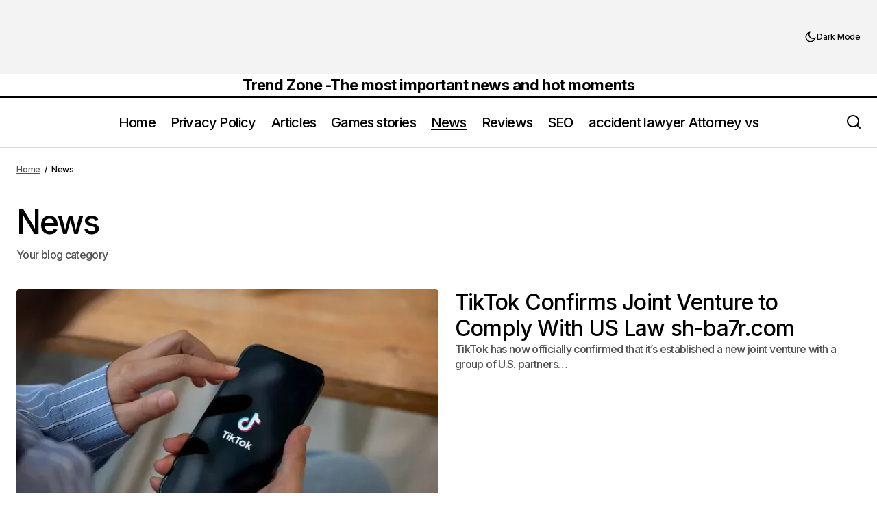

--- FILE ---
content_type: text/html; charset=UTF-8
request_url: https://sh-ba7r.com/category/news/
body_size: 18675
content:
<!doctype html>
<html lang="en-US" prefix="og: https://ogp.me/ns#">
<head>
	<script async src="https://pagead2.googlesyndication.com/pagead/js/adsbygoogle.js?client=ca-pub-6849926685723238" crossorigin="anonymous"></script>
	<title>Trending News & Digital Trends | US & Australia - Sh-Ba7r</title>
<meta name="description" content="Explore the latest news, tech trends, SEO tips, sports highlights, and digital marketing insights for audiences in the US and Australia on Sh-Ba7r." />
<meta name="robots" content="index, follow" />
<link rel="canonical" href="https://sh-ba7r.com/" />
<meta property="og:locale" content="en_US" />
<meta property="og:type" content="website" />
<meta property="og:title" content="Trending Tech, News, and Sports Highlights for US & Australia - Sh-Ba7r" />
<meta property="og:description" content="Stay updated with trending news, tech innovations, and SEO strategies tailored for audiences in the United States and Australia." />
<meta property="og:url" content="https://sh-ba7r.com/" />
<meta property="og:site_name" content="Sh-Ba7r" />
<meta name="twitter:card" content="summary_large_image" />
<meta name="twitter:title" content="Tech News & Sports Highlights for US & Australia - Sh-Ba7r" />
<meta name="twitter:description" content="Discover trending tech news, SEO tips, and sports highlights crafted for US and Australian audiences. Stay ahead with Sh-Ba7r." />

	<meta charset="UTF-8" />
	<meta name="viewport" content="width=device-width, initial-scale=1" />
	<link rel="profile" href="https://gmpg.org/xfn/11" />

	
            <script data-no-defer="1" data-ezscrex="false" data-cfasync="false" data-pagespeed-no-defer data-cookieconsent="ignore">
                var ctPublicFunctions = {"_ajax_nonce":"5f802247d5","_rest_nonce":"4e88b28d4d","_ajax_url":"\/wp-admin\/admin-ajax.php","_rest_url":"https:\/\/sh-ba7r.com\/wp-json\/","data__cookies_type":"none","data__ajax_type":"rest","data__bot_detector_enabled":1,"data__frontend_data_log_enabled":1,"cookiePrefix":"","wprocket_detected":false,"host_url":"sh-ba7r.com","text__ee_click_to_select":"Click to select the whole data","text__ee_original_email":"The complete one is","text__ee_got_it":"Got it","text__ee_blocked":"Blocked","text__ee_cannot_connect":"Cannot connect","text__ee_cannot_decode":"Can not decode email. Unknown reason","text__ee_email_decoder":"CleanTalk email decoder","text__ee_wait_for_decoding":"The magic is on the way!","text__ee_decoding_process":"Please wait a few seconds while we decode the contact data."}
            </script>
        
            <script data-no-defer="1" data-ezscrex="false" data-cfasync="false" data-pagespeed-no-defer data-cookieconsent="ignore">
                var ctPublic = {"_ajax_nonce":"5f802247d5","settings__forms__check_internal":0,"settings__forms__check_external":0,"settings__forms__force_protection":0,"settings__forms__search_test":1,"settings__data__bot_detector_enabled":1,"settings__sfw__anti_crawler":0,"blog_home":"https:\/\/sh-ba7r.com\/","pixel__setting":"3","pixel__enabled":true,"pixel__url":"https:\/\/moderate1-v4.cleantalk.org\/pixel\/c234515016a0532820bb7bb47fffbcfd.gif","data__email_check_before_post":1,"data__email_check_exist_post":0,"data__cookies_type":"none","data__key_is_ok":true,"data__visible_fields_required":true,"wl_brandname":"Anti-Spam by CleanTalk","wl_brandname_short":"CleanTalk","ct_checkjs_key":"3491d8740be47bff12702dadce946a40d614530a92acf845f08c5db7676201b3","emailEncoderPassKey":"0bb198e99d01c3f8752331bd67de0c28","bot_detector_forms_excluded":"W10=","advancedCacheExists":false,"varnishCacheExists":false,"wc_ajax_add_to_cart":false}
            </script>
        
<!-- Search Engine Optimization by Rank Math PRO - https://rankmath.com/ -->
<title>News Archives - Trend Zone -The most important news and hot moments</title>
<meta name="description" content="Your blog category"/>
<meta name="robots" content="follow, index, max-snippet:-1, max-video-preview:-1, max-image-preview:large"/>
<link rel="canonical" href="https://sh-ba7r.com/category/news/" />
<link rel="next" href="https://sh-ba7r.com/category/news/page/2/" />
<meta property="og:locale" content="en_US" />
<meta property="og:type" content="article" />
<meta property="og:title" content="News Archives - Trend Zone -The most important news and hot moments" />
<meta property="og:description" content="Your blog category" />
<meta property="og:url" content="https://sh-ba7r.com/category/news/" />
<meta property="og:site_name" content="Trend Zone -The most important news and hot moments" />
<meta name="twitter:card" content="summary_large_image" />
<meta name="twitter:title" content="News Archives - Trend Zone -The most important news and hot moments" />
<meta name="twitter:description" content="Your blog category" />
<meta name="twitter:label1" content="Posts" />
<meta name="twitter:data1" content="470" />
<script type="application/ld+json" class="rank-math-schema-pro">{"@context":"https://schema.org","@graph":[{"@type":"EducationalOrganization","@id":"https://sh-ba7r.com/#organization","name":"Trend Zone -The most important news and hot moments","url":"https://sh-ba7r.com","logo":{"@type":"ImageObject","@id":"https://sh-ba7r.com/#logo","url":"https://sh-ba7r.com/wp-content/uploads/2024/06/00102.png","contentUrl":"https://sh-ba7r.com/wp-content/uploads/2024/06/00102.png","caption":"Trend Zone -The most important news and hot moments","inLanguage":"en-US","width":"381","height":"147"},"description":"Here we talk about what is happening in the world"},{"@type":"WebSite","@id":"https://sh-ba7r.com/#website","url":"https://sh-ba7r.com","name":"Trend Zone -The most important news and hot moments","alternateName":"Trend Zone -The most important news and hot moments","publisher":{"@id":"https://sh-ba7r.com/#organization"},"inLanguage":"en-US"},{"@type":"BreadcrumbList","@id":"https://sh-ba7r.com/category/news/#breadcrumb","itemListElement":[{"@type":"ListItem","position":"1","item":{"@id":"https://sh-ba7r.com","name":"Home"}},{"@type":"ListItem","position":"2","item":{"@id":"https://sh-ba7r.com/category/news/","name":"News"}}]},{"@type":"CollectionPage","@id":"https://sh-ba7r.com/category/news/#webpage","url":"https://sh-ba7r.com/category/news/","name":"News Archives - Trend Zone -The most important news and hot moments","isPartOf":{"@id":"https://sh-ba7r.com/#website"},"inLanguage":"en-US","breadcrumb":{"@id":"https://sh-ba7r.com/category/news/#breadcrumb"}}]}</script>
<!-- /Rank Math WordPress SEO plugin -->

<link rel='dns-prefetch' href='//moderate.cleantalk.org' />
<link rel='dns-prefetch' href='//fonts.googleapis.com' />
<link href='https://fonts.gstatic.com' crossorigin rel='preconnect' />
<link rel="alternate" type="application/rss+xml" title="Trend Zone -The most important news and hot moments &raquo; Feed" href="https://sh-ba7r.com/feed/" />
<link rel="alternate" type="application/rss+xml" title="Trend Zone -The most important news and hot moments &raquo; Comments Feed" href="https://sh-ba7r.com/comments/feed/" />
<link rel="alternate" type="application/rss+xml" title="Trend Zone -The most important news and hot moments &raquo; News Category Feed" href="https://sh-ba7r.com/category/news/feed/" />
<link rel="alternate" type="application/rss+xml" title="Trend Zone -The most important news and hot moments &raquo; Stories Feed" href="https://sh-ba7r.com/web-stories/feed/"><!-- sh-ba7r.com is managing ads with Advanced Ads 2.0.10 – https://wpadvancedads.com/ --><script id="advads-ready">
			window.advanced_ads_ready=function(e,a){a=a||"complete";var d=function(e){return"interactive"===a?"loading"!==e:"complete"===e};d(document.readyState)?e():document.addEventListener("readystatechange",(function(a){d(a.target.readyState)&&e()}),{once:"interactive"===a})},window.advanced_ads_ready_queue=window.advanced_ads_ready_queue||[];		</script>
		<style id='wp-img-auto-sizes-contain-inline-css'>
img:is([sizes=auto i],[sizes^="auto," i]){contain-intrinsic-size:3000px 1500px}
/*# sourceURL=wp-img-auto-sizes-contain-inline-css */
</style>

<style id='wp-emoji-styles-inline-css'>

	img.wp-smiley, img.emoji {
		display: inline !important;
		border: none !important;
		box-shadow: none !important;
		height: 1em !important;
		width: 1em !important;
		margin: 0 0.07em !important;
		vertical-align: -0.1em !important;
		background: none !important;
		padding: 0 !important;
	}
/*# sourceURL=wp-emoji-styles-inline-css */
</style>
<link rel='stylesheet' id='wp-block-library-css' href='https://sh-ba7r.com/wp-includes/css/dist/block-library/style.min.css?ver=6.9' media='all' />
<style id='global-styles-inline-css'>
:root{--wp--preset--aspect-ratio--square: 1;--wp--preset--aspect-ratio--4-3: 4/3;--wp--preset--aspect-ratio--3-4: 3/4;--wp--preset--aspect-ratio--3-2: 3/2;--wp--preset--aspect-ratio--2-3: 2/3;--wp--preset--aspect-ratio--16-9: 16/9;--wp--preset--aspect-ratio--9-16: 9/16;--wp--preset--color--black: #000000;--wp--preset--color--cyan-bluish-gray: #abb8c3;--wp--preset--color--white: #FFFFFF;--wp--preset--color--pale-pink: #f78da7;--wp--preset--color--vivid-red: #cf2e2e;--wp--preset--color--luminous-vivid-orange: #ff6900;--wp--preset--color--luminous-vivid-amber: #fcb900;--wp--preset--color--light-green-cyan: #7bdcb5;--wp--preset--color--vivid-green-cyan: #00d084;--wp--preset--color--pale-cyan-blue: #8ed1fc;--wp--preset--color--vivid-cyan-blue: #0693e3;--wp--preset--color--vivid-purple: #9b51e0;--wp--preset--color--blue: #59BACC;--wp--preset--color--green: #58AD69;--wp--preset--color--orange: #FFBC49;--wp--preset--color--red: #e32c26;--wp--preset--color--gray-50: #f8f9fa;--wp--preset--color--gray-100: #f8f9fb;--wp--preset--color--gray-200: #E0E0E0;--wp--preset--color--primary: #000000;--wp--preset--color--secondary: #525252;--wp--preset--color--layout: #F3F3F3;--wp--preset--color--border: #D9D9D9;--wp--preset--gradient--vivid-cyan-blue-to-vivid-purple: linear-gradient(135deg,rgb(6,147,227) 0%,rgb(155,81,224) 100%);--wp--preset--gradient--light-green-cyan-to-vivid-green-cyan: linear-gradient(135deg,rgb(122,220,180) 0%,rgb(0,208,130) 100%);--wp--preset--gradient--luminous-vivid-amber-to-luminous-vivid-orange: linear-gradient(135deg,rgb(252,185,0) 0%,rgb(255,105,0) 100%);--wp--preset--gradient--luminous-vivid-orange-to-vivid-red: linear-gradient(135deg,rgb(255,105,0) 0%,rgb(207,46,46) 100%);--wp--preset--gradient--very-light-gray-to-cyan-bluish-gray: linear-gradient(135deg,rgb(238,238,238) 0%,rgb(169,184,195) 100%);--wp--preset--gradient--cool-to-warm-spectrum: linear-gradient(135deg,rgb(74,234,220) 0%,rgb(151,120,209) 20%,rgb(207,42,186) 40%,rgb(238,44,130) 60%,rgb(251,105,98) 80%,rgb(254,248,76) 100%);--wp--preset--gradient--blush-light-purple: linear-gradient(135deg,rgb(255,206,236) 0%,rgb(152,150,240) 100%);--wp--preset--gradient--blush-bordeaux: linear-gradient(135deg,rgb(254,205,165) 0%,rgb(254,45,45) 50%,rgb(107,0,62) 100%);--wp--preset--gradient--luminous-dusk: linear-gradient(135deg,rgb(255,203,112) 0%,rgb(199,81,192) 50%,rgb(65,88,208) 100%);--wp--preset--gradient--pale-ocean: linear-gradient(135deg,rgb(255,245,203) 0%,rgb(182,227,212) 50%,rgb(51,167,181) 100%);--wp--preset--gradient--electric-grass: linear-gradient(135deg,rgb(202,248,128) 0%,rgb(113,206,126) 100%);--wp--preset--gradient--midnight: linear-gradient(135deg,rgb(2,3,129) 0%,rgb(40,116,252) 100%);--wp--preset--font-size--small: 13px;--wp--preset--font-size--medium: 20px;--wp--preset--font-size--large: 36px;--wp--preset--font-size--x-large: 42px;--wp--preset--spacing--20: 0.44rem;--wp--preset--spacing--30: 0.67rem;--wp--preset--spacing--40: 1rem;--wp--preset--spacing--50: 1.5rem;--wp--preset--spacing--60: 2.25rem;--wp--preset--spacing--70: 3.38rem;--wp--preset--spacing--80: 5.06rem;--wp--preset--shadow--natural: 6px 6px 9px rgba(0, 0, 0, 0.2);--wp--preset--shadow--deep: 12px 12px 50px rgba(0, 0, 0, 0.4);--wp--preset--shadow--sharp: 6px 6px 0px rgba(0, 0, 0, 0.2);--wp--preset--shadow--outlined: 6px 6px 0px -3px rgb(255, 255, 255), 6px 6px rgb(0, 0, 0);--wp--preset--shadow--crisp: 6px 6px 0px rgb(0, 0, 0);}:root :where(.is-layout-flow) > :first-child{margin-block-start: 0;}:root :where(.is-layout-flow) > :last-child{margin-block-end: 0;}:root :where(.is-layout-flow) > *{margin-block-start: 24px;margin-block-end: 0;}:root :where(.is-layout-constrained) > :first-child{margin-block-start: 0;}:root :where(.is-layout-constrained) > :last-child{margin-block-end: 0;}:root :where(.is-layout-constrained) > *{margin-block-start: 24px;margin-block-end: 0;}:root :where(.is-layout-flex){gap: 24px;}:root :where(.is-layout-grid){gap: 24px;}body .is-layout-flex{display: flex;}.is-layout-flex{flex-wrap: wrap;align-items: center;}.is-layout-flex > :is(*, div){margin: 0;}body .is-layout-grid{display: grid;}.is-layout-grid > :is(*, div){margin: 0;}.has-black-color{color: var(--wp--preset--color--black) !important;}.has-cyan-bluish-gray-color{color: var(--wp--preset--color--cyan-bluish-gray) !important;}.has-white-color{color: var(--wp--preset--color--white) !important;}.has-pale-pink-color{color: var(--wp--preset--color--pale-pink) !important;}.has-vivid-red-color{color: var(--wp--preset--color--vivid-red) !important;}.has-luminous-vivid-orange-color{color: var(--wp--preset--color--luminous-vivid-orange) !important;}.has-luminous-vivid-amber-color{color: var(--wp--preset--color--luminous-vivid-amber) !important;}.has-light-green-cyan-color{color: var(--wp--preset--color--light-green-cyan) !important;}.has-vivid-green-cyan-color{color: var(--wp--preset--color--vivid-green-cyan) !important;}.has-pale-cyan-blue-color{color: var(--wp--preset--color--pale-cyan-blue) !important;}.has-vivid-cyan-blue-color{color: var(--wp--preset--color--vivid-cyan-blue) !important;}.has-vivid-purple-color{color: var(--wp--preset--color--vivid-purple) !important;}.has-blue-color{color: var(--wp--preset--color--blue) !important;}.has-green-color{color: var(--wp--preset--color--green) !important;}.has-orange-color{color: var(--wp--preset--color--orange) !important;}.has-red-color{color: var(--wp--preset--color--red) !important;}.has-gray-50-color{color: var(--wp--preset--color--gray-50) !important;}.has-gray-100-color{color: var(--wp--preset--color--gray-100) !important;}.has-gray-200-color{color: var(--wp--preset--color--gray-200) !important;}.has-primary-color{color: var(--wp--preset--color--primary) !important;}.has-secondary-color{color: var(--wp--preset--color--secondary) !important;}.has-layout-color{color: var(--wp--preset--color--layout) !important;}.has-border-color{color: var(--wp--preset--color--border) !important;}.has-black-background-color{background-color: var(--wp--preset--color--black) !important;}.has-cyan-bluish-gray-background-color{background-color: var(--wp--preset--color--cyan-bluish-gray) !important;}.has-white-background-color{background-color: var(--wp--preset--color--white) !important;}.has-pale-pink-background-color{background-color: var(--wp--preset--color--pale-pink) !important;}.has-vivid-red-background-color{background-color: var(--wp--preset--color--vivid-red) !important;}.has-luminous-vivid-orange-background-color{background-color: var(--wp--preset--color--luminous-vivid-orange) !important;}.has-luminous-vivid-amber-background-color{background-color: var(--wp--preset--color--luminous-vivid-amber) !important;}.has-light-green-cyan-background-color{background-color: var(--wp--preset--color--light-green-cyan) !important;}.has-vivid-green-cyan-background-color{background-color: var(--wp--preset--color--vivid-green-cyan) !important;}.has-pale-cyan-blue-background-color{background-color: var(--wp--preset--color--pale-cyan-blue) !important;}.has-vivid-cyan-blue-background-color{background-color: var(--wp--preset--color--vivid-cyan-blue) !important;}.has-vivid-purple-background-color{background-color: var(--wp--preset--color--vivid-purple) !important;}.has-blue-background-color{background-color: var(--wp--preset--color--blue) !important;}.has-green-background-color{background-color: var(--wp--preset--color--green) !important;}.has-orange-background-color{background-color: var(--wp--preset--color--orange) !important;}.has-red-background-color{background-color: var(--wp--preset--color--red) !important;}.has-gray-50-background-color{background-color: var(--wp--preset--color--gray-50) !important;}.has-gray-100-background-color{background-color: var(--wp--preset--color--gray-100) !important;}.has-gray-200-background-color{background-color: var(--wp--preset--color--gray-200) !important;}.has-primary-background-color{background-color: var(--wp--preset--color--primary) !important;}.has-secondary-background-color{background-color: var(--wp--preset--color--secondary) !important;}.has-layout-background-color{background-color: var(--wp--preset--color--layout) !important;}.has-border-background-color{background-color: var(--wp--preset--color--border) !important;}.has-black-border-color{border-color: var(--wp--preset--color--black) !important;}.has-cyan-bluish-gray-border-color{border-color: var(--wp--preset--color--cyan-bluish-gray) !important;}.has-white-border-color{border-color: var(--wp--preset--color--white) !important;}.has-pale-pink-border-color{border-color: var(--wp--preset--color--pale-pink) !important;}.has-vivid-red-border-color{border-color: var(--wp--preset--color--vivid-red) !important;}.has-luminous-vivid-orange-border-color{border-color: var(--wp--preset--color--luminous-vivid-orange) !important;}.has-luminous-vivid-amber-border-color{border-color: var(--wp--preset--color--luminous-vivid-amber) !important;}.has-light-green-cyan-border-color{border-color: var(--wp--preset--color--light-green-cyan) !important;}.has-vivid-green-cyan-border-color{border-color: var(--wp--preset--color--vivid-green-cyan) !important;}.has-pale-cyan-blue-border-color{border-color: var(--wp--preset--color--pale-cyan-blue) !important;}.has-vivid-cyan-blue-border-color{border-color: var(--wp--preset--color--vivid-cyan-blue) !important;}.has-vivid-purple-border-color{border-color: var(--wp--preset--color--vivid-purple) !important;}.has-blue-border-color{border-color: var(--wp--preset--color--blue) !important;}.has-green-border-color{border-color: var(--wp--preset--color--green) !important;}.has-orange-border-color{border-color: var(--wp--preset--color--orange) !important;}.has-red-border-color{border-color: var(--wp--preset--color--red) !important;}.has-gray-50-border-color{border-color: var(--wp--preset--color--gray-50) !important;}.has-gray-100-border-color{border-color: var(--wp--preset--color--gray-100) !important;}.has-gray-200-border-color{border-color: var(--wp--preset--color--gray-200) !important;}.has-primary-border-color{border-color: var(--wp--preset--color--primary) !important;}.has-secondary-border-color{border-color: var(--wp--preset--color--secondary) !important;}.has-layout-border-color{border-color: var(--wp--preset--color--layout) !important;}.has-border-border-color{border-color: var(--wp--preset--color--border) !important;}.has-vivid-cyan-blue-to-vivid-purple-gradient-background{background: var(--wp--preset--gradient--vivid-cyan-blue-to-vivid-purple) !important;}.has-light-green-cyan-to-vivid-green-cyan-gradient-background{background: var(--wp--preset--gradient--light-green-cyan-to-vivid-green-cyan) !important;}.has-luminous-vivid-amber-to-luminous-vivid-orange-gradient-background{background: var(--wp--preset--gradient--luminous-vivid-amber-to-luminous-vivid-orange) !important;}.has-luminous-vivid-orange-to-vivid-red-gradient-background{background: var(--wp--preset--gradient--luminous-vivid-orange-to-vivid-red) !important;}.has-very-light-gray-to-cyan-bluish-gray-gradient-background{background: var(--wp--preset--gradient--very-light-gray-to-cyan-bluish-gray) !important;}.has-cool-to-warm-spectrum-gradient-background{background: var(--wp--preset--gradient--cool-to-warm-spectrum) !important;}.has-blush-light-purple-gradient-background{background: var(--wp--preset--gradient--blush-light-purple) !important;}.has-blush-bordeaux-gradient-background{background: var(--wp--preset--gradient--blush-bordeaux) !important;}.has-luminous-dusk-gradient-background{background: var(--wp--preset--gradient--luminous-dusk) !important;}.has-pale-ocean-gradient-background{background: var(--wp--preset--gradient--pale-ocean) !important;}.has-electric-grass-gradient-background{background: var(--wp--preset--gradient--electric-grass) !important;}.has-midnight-gradient-background{background: var(--wp--preset--gradient--midnight) !important;}.has-small-font-size{font-size: var(--wp--preset--font-size--small) !important;}.has-medium-font-size{font-size: var(--wp--preset--font-size--medium) !important;}.has-large-font-size{font-size: var(--wp--preset--font-size--large) !important;}.has-x-large-font-size{font-size: var(--wp--preset--font-size--x-large) !important;}
/*# sourceURL=global-styles-inline-css */
</style>

<style id='classic-theme-styles-inline-css'>
/*! This file is auto-generated */
.wp-block-button__link{color:#fff;background-color:#32373c;border-radius:9999px;box-shadow:none;text-decoration:none;padding:calc(.667em + 2px) calc(1.333em + 2px);font-size:1.125em}.wp-block-file__button{background:#32373c;color:#fff;text-decoration:none}
/*# sourceURL=/wp-includes/css/classic-themes.min.css */
</style>
<link rel='stylesheet' id='cleantalk-public-css-css' href='https://sh-ba7r.com/wp-content/plugins/cleantalk-spam-protect/css/cleantalk-public.min.css?ver=6.60_1753514203' media='all' />
<link rel='stylesheet' id='cleantalk-email-decoder-css-css' href='https://sh-ba7r.com/wp-content/plugins/cleantalk-spam-protect/css/cleantalk-email-decoder.min.css?ver=6.60_1753514203' media='all' />
<link rel='stylesheet' id='csco-styles-css' href='https://sh-ba7r.com/wp-content/themes/maag/style.css?ver=1.0.1' media='all' />
<link rel='stylesheet' id='01500fd70e1a19a34cc65adef18dc806-css' href='https://fonts.googleapis.com/css?family=Inter%3A400%2C400i%2C700%2C700i%2C500%2C500i%2C800%2C800i&#038;subset=latin%2Clatin-ext%2Ccyrillic%2Ccyrillic-ext%2Cvietnamese&#038;display=swap&#038;ver=1.0.1' media='all' />
<style id='cs-customizer-output-styles-inline-css'>
:root{--cs-light-site-background:#FFFFFF;--cs-dark-site-background:#161616;--cs-light-header-background:#FFFFFF;--cs-dark-header-background:#161616;--cs-light-header-submenu-background:#FFFFFF;--cs-dark-header-submenu-background:#161616;--cs-light-header-topbar-background:#F3F3F3;--cs-dark-header-topbar-background:#232323;--cs-light-footer-background:#FFFFFF;--cs-dark-footer-background:#161616;--cs-light-offcanvas-background:#FFFFFF;--cs-dark-offcanvas-background:#161616;--cs-light-layout-background:#F3F3F3;--cs-dark-layout-background:#232323;--cs-light-primary-color:#000000;--cs-dark-primary-color:#FFFFFF;--cs-light-secondary-color:#525252;--cs-dark-secondary-color:#CDCDCD;--cs-light-accent-color:#000000;--cs-dark-accent-color:#ffffff;--cs-light-input-color:#000000;--cs-dark-input-color:#FFFFFF;--cs-light-button-background:#000000;--cs-dark-button-background:#3e3e3e;--cs-light-button-color:#FFFFFF;--cs-dark-button-color:#FFFFFF;--cs-light-button-hover-background:#000000;--cs-dark-button-hover-background:#3e3e3e;--cs-light-button-hover-color:#FFFFFF;--cs-dark-button-hover-color:#FFFFFF;--cs-light-border-color:#D9D9D9;--cs-dark-border-color:#343434;--cs-light-overlay-background:#161616;--cs-dark-overlay-background:#161616;--cs-heading-1-font-size:3rem;--cs-heading-2-font-size:2rem;--cs-heading-3-font-size:1.5rem;--cs-heading-4-font-size:1.25rem;--cs-heading-5-font-size:1rem;--cs-heading-6-font-size:0.875rem;--cs-header-initial-height:72px;--cs-header-height:72px;--cs-header-topbar-height:143px;--cs-header-border-width:1px;}:root, [data-scheme="light"]{--cs-light-overlay-background-rgb:22,22,22;}:root, [data-scheme="dark"]{--cs-dark-overlay-background-rgb:22,22,22;}.cs-header-bottombar{--cs-header-bottombar-alignment:flex-start;}.cs-posts-area__home.cs-posts-area__grid{--cs-posts-area-grid-columns:3;--cs-posts-area-grid-column-gap:24px;}.cs-posts-area__home{--cs-posts-area-grid-row-gap:48px;--cs-entry-title-font-size:1.25rem;}.cs-posts-area__archive.cs-posts-area__grid{--cs-posts-area-grid-columns:3;--cs-posts-area-grid-column-gap:24px;}.cs-posts-area__archive{--cs-posts-area-grid-row-gap:48px;--cs-entry-title-font-size:1.25rem;}.cs-posts-area__read-next{--cs-entry-title-font-size:1.25rem;}.cs-search__post-area{--cs-entry-title-font-size:1.25rem;}.cs-burger-menu__post-area{--cs-entry-title-font-size:1.25rem;}.woocommerce-loop-product__title{--cs-entry-title-font-size:1.25rem;}.wc-block-grid__product-title{--cs-entry-title-font-size:1.25rem;}.cs-banner-archive-inside{--cs-banner-label-alignment:left;}.cs-banner-archive-after{--cs-banner-label-alignment:left;}.cs-banner-post-after{--cs-banner-label-alignment:left;}@media (max-width: 1199.98px){.cs-posts-area__home.cs-posts-area__grid{--cs-posts-area-grid-columns:2;--cs-posts-area-grid-column-gap:24px;}.cs-posts-area__home{--cs-posts-area-grid-row-gap:48px;--cs-entry-title-font-size:1.25rem;}.cs-posts-area__archive.cs-posts-area__grid{--cs-posts-area-grid-columns:2;--cs-posts-area-grid-column-gap:24px;}.cs-posts-area__archive{--cs-posts-area-grid-row-gap:48px;--cs-entry-title-font-size:1.25rem;}.cs-posts-area__read-next{--cs-entry-title-font-size:1.25rem;}.cs-search__post-area{--cs-entry-title-font-size:1.25rem;}.cs-burger-menu__post-area{--cs-entry-title-font-size:1.25rem;}.woocommerce-loop-product__title{--cs-entry-title-font-size:1.25rem;}.wc-block-grid__product-title{--cs-entry-title-font-size:1.25rem;}}@media (max-width: 991.98px){.cs-posts-area__home.cs-posts-area__grid{--cs-posts-area-grid-columns:2;--cs-posts-area-grid-column-gap:24px;}.cs-posts-area__home{--cs-posts-area-grid-row-gap:32px;--cs-entry-title-font-size:1.25rem;}.cs-posts-area__archive.cs-posts-area__grid{--cs-posts-area-grid-columns:2;--cs-posts-area-grid-column-gap:24px;}.cs-posts-area__archive{--cs-posts-area-grid-row-gap:32px;--cs-entry-title-font-size:1.25rem;}.cs-posts-area__read-next{--cs-entry-title-font-size:1.25rem;}.cs-search__post-area{--cs-entry-title-font-size:1.25rem;}.cs-burger-menu__post-area{--cs-entry-title-font-size:1.25rem;}.woocommerce-loop-product__title{--cs-entry-title-font-size:1.25rem;}.wc-block-grid__product-title{--cs-entry-title-font-size:1.25rem;}}@media (max-width: 767.98px){.cs-posts-area__home.cs-posts-area__grid{--cs-posts-area-grid-columns:1;--cs-posts-area-grid-column-gap:24px;}.cs-posts-area__home{--cs-posts-area-grid-row-gap:32px;--cs-entry-title-font-size:1.125rem;}.cs-posts-area__archive.cs-posts-area__grid{--cs-posts-area-grid-columns:1;--cs-posts-area-grid-column-gap:24px;}.cs-posts-area__archive{--cs-posts-area-grid-row-gap:32px;--cs-entry-title-font-size:1.125rem;}.cs-posts-area__read-next{--cs-entry-title-font-size:1.125rem;}.cs-search__post-area{--cs-entry-title-font-size:1.125rem;}.cs-burger-menu__post-area{--cs-entry-title-font-size:1.125rem;}.woocommerce-loop-product__title{--cs-entry-title-font-size:1.125rem;}.wc-block-grid__product-title{--cs-entry-title-font-size:1.125rem;}}
/*# sourceURL=cs-customizer-output-styles-inline-css */
</style>
<script src="https://sh-ba7r.com/wp-content/plugins/cleantalk-spam-protect/js/apbct-public-bundle_comm-func.min.js?ver=6.60_1753514203" id="apbct-public-bundle_comm-func-js-js"></script>
<script src="https://moderate.cleantalk.org/ct-bot-detector-wrapper.js?ver=6.60" id="ct_bot_detector-js" defer data-wp-strategy="defer"></script>
<script src="https://sh-ba7r.com/wp-includes/js/jquery/jquery.min.js?ver=3.7.1" id="jquery-core-js"></script>
<script src="https://sh-ba7r.com/wp-includes/js/jquery/jquery-migrate.min.js?ver=3.4.1" id="jquery-migrate-js"></script>
<link rel="https://api.w.org/" href="https://sh-ba7r.com/wp-json/" /><link rel="alternate" title="JSON" type="application/json" href="https://sh-ba7r.com/wp-json/wp/v2/categories/1" /><link rel="EditURI" type="application/rsd+xml" title="RSD" href="https://sh-ba7r.com/xmlrpc.php?rsd" />
<meta name="generator" content="WordPress 6.9" />
<style id='cs-theme-typography'>
	:root {
		/* Base Font */
		--cs-font-base-family: Inter;
		--cs-font-base-size: 1rem;
		--cs-font-base-weight: 400;
		--cs-font-base-style: normal;
		--cs-font-base-letter-spacing: normal;
		--cs-font-base-line-height: 1.5;

		/* Primary Font */
		--cs-font-primary-family: Inter;
		--cs-font-primary-size: 1rem;
		--cs-font-primary-weight: 500;
		--cs-font-primary-style: normal;
		--cs-font-primary-letter-spacing: -0.04em;
		--cs-font-primary-text-transform: none;
		--cs-font-primary-line-height: 1.4;

		/* Secondary Font */
		--cs-font-secondary-family: Inter;
		--cs-font-secondary-size: 0.75rem;
		--cs-font-secondary-weight: 500;
		--cs-font-secondary-style: normal;
		--cs-font-secondary-letter-spacing: -0.02em;
		--cs-font-secondary-text-transform: none;
		--cs-font-secondary-line-height: 1.2;

		/* Section Headings Font */
		--cs-font-section-headings-family: Inter;
		--cs-font-section-headings-size: 1rem;
		--cs-font-section-headings-weight: 500;
		--cs-font-section-headings-style: normal;
		--cs-font-section-headings-letter-spacing: -0.04em;
		--cs-font-section-headings-text-transform: none;
		--cs-font-section-headings-line-height: 1.2;

		/* Post Title Font Size */
		--cs-font-post-title-family: Inter;
		--cs-font-post-title-weight: 500;
		--cs-font-post-title-size: 3rem;
		--cs-font-post-title-letter-spacing: -0.04em;
		--cs-font-post-title-text-transform: none;
		--cs-font-post-title-line-height: 1.2;

		/* Post Subbtitle */
		--cs-font-post-subtitle-family: Inter;
		--cs-font-post-subtitle-weight: 500;
		--cs-font-post-subtitle-size: 1rem;
		--cs-font-post-subtitle-letter-spacing: -0.04em;
		--cs-font-post-subtitle-line-height: 1.4;

		/* Post Category Font */
		--cs-font-category-family: Inter;
		--cs-font-category-size: 0.75rem;
		--cs-font-category-weight: 500;
		--cs-font-category-style: normal;
		--cs-font-category-letter-spacing: -0.02em;
		--cs-font-category-text-transform: none;
		--cs-font-category-line-height: 1.2;

		/* Post Meta Font */
		--cs-font-post-meta-family: Inter;
		--cs-font-post-meta-size: 0.75rem;
		--cs-font-post-meta-weight: 500;
		--cs-font-post-meta-style: normal;
		--cs-font-post-meta-letter-spacing: -0.02em;
		--cs-font-post-meta-text-transform: none;
		--cs-font-post-meta-line-height: 1.2;

		/* Post Content */
		--cs-font-post-content-family: Inter;
		--cs-font-post-content-weight: 400;
		--cs-font-post-content-size: 1.25rem;
		--cs-font-post-content-letter-spacing: normal;
		--cs-font-post-content-line-height: 1.8;

		/* Input Font */
		--cs-font-input-family: Inter;
		--cs-font-input-size: 0.875rem;
		--cs-font-input-weight: 500;
		--cs-font-input-style: normal;
		--cs-font-input-line-height: 1.4;
		--cs-font-input-letter-spacing: -0.04em;
		--cs-font-input-text-transform: none;

		/* Entry Title Font Size */
		--cs-font-entry-title-family: Inter;
		--cs-font-entry-title-weight: 500;
		--cs-font-entry-title-style: normal;
		--cs-font-entry-title-letter-spacing: -0.04em;
		--cs-font-entry-title-line-height: 1.2;
		--cs-font-entry-title-text-transform: none;

		/* Entry Excerpt */
		--cs-font-entry-excerpt-family: Inter;
		--cs-font-entry-excerpt-weight: 500;
		--cs-font-entry-excerpt-size: 1rem;
		--cs-font-entry-excerpt-letter-spacing: -0.04em;
		--cs-font-entry-excerpt-line-height: 1.4;

		/* Logos --------------- */

		/* Main Logo */
		--cs-font-main-logo-family: Inter;
		--cs-font-main-logo-size: 1.375rem;
		--cs-font-main-logo-weight: 700;
		--cs-font-main-logo-style: normal;
		--cs-font-main-logo-letter-spacing: -0.02em;
		--cs-font-main-logo-text-transform: none;

		/* Mobile Logo */
		--cs-font-mobile-logo-family: Inter;
		--cs-font-mobile-logo-size: 1.375rem;
		--cs-font-mobile-logo-weight: 700;
		--cs-font-mobile-logo-style: normal;
		--cs-font-mobile-logo-letter-spacing: -0.02em;
		--cs-font-mobile-logo-text-transform: none;

		/* Footer Logo */
		--cs-font-footer-logo-family: Inter;
		--cs-font-footer-logo-size: 1.375rem;
		--cs-font-footer-logo-weight: 700;
		--cs-font-footer-logo-style: normal;
		--cs-font-footer-logo-letter-spacing: -0.02em;
		--cs-font-footer-logo-text-transform: none;

		/* Headings --------------- */

		/* Headings */
		--cs-font-headings-family: Inter;
		--cs-font-headings-weight: 500;
		--cs-font-headings-style: normal;
		--cs-font-headings-line-height: 1.2;
		--cs-font-headings-letter-spacing: -0.04em;
		--cs-font-headings-text-transform: none;

		/* Menu Font --------------- */

		/* Menu */
		/* Used for main top level menu elements. */
		--cs-font-menu-family: Inter;
		--cs-font-menu-size: 1.25rem;
		--cs-font-menu-weight: 500;
		--cs-font-menu-style: normal;
		--cs-font-menu-letter-spacing: -0.04em;
		--cs-font-menu-text-transform: none;
		--cs-font-menu-line-height: 1.2;

		/* Submenu Font */
		/* Used for submenu elements. */
		--cs-font-submenu-family: Inter;
		--cs-font-submenu-size: 1rem;
		--cs-font-submenu-weight: 500;
		--cs-font-submenu-style: normal;
		--cs-font-submenu-letter-spacing: -0.04em;
		--cs-font-submenu-text-transform: none;
		--cs-font-submenu-line-height: 1.4;

		/* Footer Menu */
		--cs-font-footer-menu-family: Inter;
		--cs-font-footer-menu-size: 1rem;
		--cs-font-footer-menu-weight: 500;
		--cs-font-footer-menu-style: normal;
		--cs-font-footer-menu-letter-spacing: -0.04em;
		--cs-font-footer-menu-text-transform: none;
		--cs-font-footer-menu-line-height: 1.4;

		/* Footer Submenu Font */
		--cs-font-footer-submenu-family: Inter;
		--cs-font-footer-submenu-size: 1rem;
		--cs-font-footer-submenu-weight: 500;
		--cs-font-footer-submenu-style: normal;
		--cs-font-footer-submenu-letter-spacing: -0.04em;
		--cs-font-footer-submenu-text-transform: none;
		--cs-font-footer-submenu-line-height: 1.2;

		/* Bottombar Menu Font */
		--cs-font-bottombar-menu-family: Inter;
		--cs-font-bottombar-menu-size: 1rem;
		--cs-font-bottombar-menu-weight: 500;
		--cs-font-bottombar-menu-style: normal;
		--cs-font-bottombar-menu-letter-spacing: -0.04em;
		--cs-font-bottombar-menu-text-transform: none;
		--cs-font-bottombar-menu-line-height: 1.2;
	}
</style>
</head>

<body class="archive category category-news category-1 wp-embed-responsive wp-theme-maag cs-page-layout-disabled cs-navbar-smart-enabled cs-sticky-sidebar-enabled cs-stick-to-top aa-prefix-advads-" data-scheme='auto'>

<div class="cs-wrapper">

	
	
	<div class="cs-site-overlay"></div>

	<div class="cs-offcanvas" data-scheme="auto" data-l="light" data-d="dark">

		<div class="cs-offcanvas__header">
			
			<div class="cs-offcanvas__close-toggle" role="button" aria-label="Close mobile menu button">
				<i class="cs-icon cs-icon-x"></i>
			</div>

					<div role="button" class="cs-header__toggle-labeled cs-header__toggle-labeled cs-header__scheme-toggle cs-site-scheme-toggle" aria-label="Scheme Toggle">
			<span class="cs-header__scheme-toggle-icons">
				<i class="cs-header__scheme-toggle-icon cs-icon cs-icon-light-mode"></i>
				<i class="cs-header__scheme-toggle-icon cs-icon cs-icon-dark-mode"></i>
			</span>
			<span class="cs-header__toggle-label">
				<span class="cs-display-only-light">Dark Mode</span>
				<span class="cs-display-only-dark">Light Mode</span>
			</span>
		</div>
		
					</div>

		<aside class="cs-offcanvas__sidebar">
			<div class="cs-offcanvas__inner cs-offcanvas__area cs-widget-area cs-container">

				<div class="widget widget_nav_menu"><div class="menu-tielabs-secondry-menu-container"><ul id="menu-tielabs-secondry-menu" class="menu"><li id="menu-item-1014" class="menu-item menu-item-type-custom menu-item-object-custom menu-item-home menu-item-1014 csco-menu-item-style-none"><a href="https://sh-ba7r.com/">Home</a></li>
<li id="menu-item-1403" class="menu-item menu-item-type-post_type menu-item-object-page menu-item-privacy-policy menu-item-1403 csco-menu-item-style-none"><a rel="privacy-policy" href="https://sh-ba7r.com/privacy-policy/">Privacy Policy</a></li>
<li id="menu-item-1472" class="menu-item menu-item-type-taxonomy menu-item-object-category menu-item-1472 csco-menu-item-style-none"><a href="https://sh-ba7r.com/category/articles/">Articles</a></li>
<li id="menu-item-1473" class="menu-item menu-item-type-taxonomy menu-item-object-category menu-item-1473 csco-menu-item-style-none"><a href="https://sh-ba7r.com/category/games-stories/">Games stories</a></li>
<li id="menu-item-1474" class="menu-item menu-item-type-taxonomy menu-item-object-category current-menu-item menu-item-1474 csco-menu-item-style-none"><a href="https://sh-ba7r.com/category/news/" aria-current="page">News</a></li>
<li id="menu-item-1475" class="menu-item menu-item-type-taxonomy menu-item-object-category menu-item-1475 csco-menu-item-style-none"><a href="https://sh-ba7r.com/category/reviews/">Reviews</a></li>
<li id="menu-item-1476" class="menu-item menu-item-type-taxonomy menu-item-object-category menu-item-1476 csco-menu-item-style-none"><a href="https://sh-ba7r.com/category/seo/">SEO</a></li>
<li id="menu-item-1221" class="menu-item menu-item-type-post_type menu-item-object-page menu-item-1221 csco-menu-item-style-none"><a href="https://sh-ba7r.com/accident-lawyer/">accident lawyer Attorney vs</a></li>
</ul></div></div>
				<div class="cs-offcanvas__bottombar">
																			</div>
			</div>
		</aside>

	</div>
	
	<div id="page" class="cs-site">

		
		<div class="cs-site-inner">

			
			
<div class="cs-header-topbar cs-header-topbar-one">

			<div class="cs-header-topbar__top" data-scheme="auto" data-l="light" data-d="dark">
			<div class="cs-container">
				<div class="cs-header-topbar__inner">
					
					
											<div class="cs-header__col cs-col-right">
							<div class="cs-header__toggles">
										<div role="button" class="cs-header__toggle-labeled cs-header__toggle-labeled cs-header__scheme-toggle cs-site-scheme-toggle" aria-label="Scheme Toggle">
			<span class="cs-header__scheme-toggle-icons">
				<i class="cs-header__scheme-toggle-icon cs-icon cs-icon-light-mode"></i>
				<i class="cs-header__scheme-toggle-icon cs-icon cs-icon-dark-mode"></i>
			</span>
			<span class="cs-header__toggle-label">
				<span class="cs-display-only-light">Dark Mode</span>
				<span class="cs-display-only-dark">Light Mode</span>
			</span>
		</div>
									</div>
						</div>
									</div>
			</div>
		</div>
		<div class="cs-header-topbar__main">
		<div class="cs-container">
			<div class="cs-header-topbar__inner">
								<div class="cs-header__col cs-col-center">
							<div class="cs-logo cs-logo-desktop">
			<a class="cs-header__logo cs-logo-once " href="https://sh-ba7r.com/">
				Trend Zone -The most important news and hot moments			</a>

					</div>
						</div>
							</div>
		</div>
	</div>
</div>

<div class="cs-header-before"></div>

<header class="cs-header cs-header-one cs-header-stretch" data-scheme="auto" data-l="light" data-d="dark">
	<div class="cs-header__outer">
		<div class="cs-container">
			<div class="cs-header__inner cs-header__inner-desktop">
				<div class="cs-header__col cs-col-left">
												<div class="cs-logo cs-logo-mobile">
			<a class="cs-header__logo cs-header__logo-mobile cs-logo-once" href="https://sh-ba7r.com/">
				Trend Zone -The most important news and hot moments			</a>

					</div>
						</div>

				<div class="cs-header__col cs-col-center">
					<nav class="cs-header__nav"><ul id="menu-tielabs-secondry-menu-1" class="cs-header__nav-inner"><li class="menu-item menu-item-type-custom menu-item-object-custom menu-item-home menu-item-1014 csco-menu-item-style-none"><a href="https://sh-ba7r.com/"><span><span>Home</span></span></a></li>
<li class="menu-item menu-item-type-post_type menu-item-object-page menu-item-privacy-policy menu-item-1403 csco-menu-item-style-none"><a href="https://sh-ba7r.com/privacy-policy/"><span><span>Privacy Policy</span></span></a></li>
<li class="menu-item menu-item-type-taxonomy menu-item-object-category menu-item-1472 csco-menu-item-style-none"><a href="https://sh-ba7r.com/category/articles/"><span><span>Articles</span></span></a></li>
<li class="menu-item menu-item-type-taxonomy menu-item-object-category menu-item-1473 csco-menu-item-style-none"><a href="https://sh-ba7r.com/category/games-stories/"><span><span>Games stories</span></span></a></li>
<li class="menu-item menu-item-type-taxonomy menu-item-object-category current-menu-item menu-item-1474 csco-menu-item-style-none"><a href="https://sh-ba7r.com/category/news/" aria-current="page"><span><span>News</span></span></a></li>
<li class="menu-item menu-item-type-taxonomy menu-item-object-category menu-item-1475 csco-menu-item-style-none"><a href="https://sh-ba7r.com/category/reviews/"><span><span>Reviews</span></span></a></li>
<li class="menu-item menu-item-type-taxonomy menu-item-object-category menu-item-1476 csco-menu-item-style-none"><a href="https://sh-ba7r.com/category/seo/"><span><span>SEO</span></span></a></li>
<li class="menu-item menu-item-type-post_type menu-item-object-page menu-item-1221 csco-menu-item-style-none"><a href="https://sh-ba7r.com/accident-lawyer/"><span><span>accident lawyer Attorney vs</span></span></a></li>
</ul></nav>				</div>

				<div class="cs-header__col cs-col-right">
					<div class="cs-header__toggles">
								<div role="button" class="cs-header__toggle cs-header__search-toggle" aria-label="Search">
			<i class="cs-icon cs-icon-search"></i>
		</div>
																			</div>
				</div>
			</div>

			
<div class="cs-header__inner cs-header__inner-mobile">
	<div class="cs-header__col cs-col-left">
						<span class="cs-header__burger-toggle " role="button" aria-label="Burger menu button">
					<i class="cs-icon cs-icon-menu"></i>
					<i class="cs-icon cs-icon-x"></i>
				</span>
				<span class="cs-header__offcanvas-toggle " role="button" aria-label="Mobile menu button">
					<i class="cs-icon cs-icon-menu"></i>
				</span>
				</div>
	<div class="cs-header__col cs-col-center">
				<div class="cs-logo cs-logo-mobile">
			<a class="cs-header__logo cs-header__logo-mobile cs-logo-once" href="https://sh-ba7r.com/">
				Trend Zone -The most important news and hot moments			</a>

					</div>
			</div>
	<div class="cs-header__col cs-col-right">
		<div class="cs-header__toggles">
					<div role="button" class="cs-header__toggle cs-header__search-toggle" aria-label="Search">
			<i class="cs-icon cs-icon-search"></i>
		</div>
							</div>
	</div>
</div>
			
<div class="cs-search">
	<div class="cs-search__inner">
		<div class="cs-search__form-container">
							<div class="cs-search__form-header">
					What are You Looking For?				</div>
						
<form role="search" method="get" class="cs-search__form" action="https://sh-ba7r.com/">
	<div class="cs-form-group cs-search__form-group" data-scheme="light">
		<label for="s">
			Search		</label>

		<input required class="cs-search__input" type="search" value="" name="s" placeholder="Search" role="searchbox">

		<button class="cs-button-animated cs-search__submit" aria-label="Search" type="submit">
			<i class="cs-icon cs-icon-search"></i>
			<span>
				<span>Search</span>
				<span>Search</span>
			</span>
		</button>
	</div>
</form>
		</div>

					<div class="cs-search__popular cs-entry__post-meta">
				<div class="cs-search__popular-header">
					Popular Searches				</div>
				<ul class="cs-search__popular-categories post-categories">
											<li>
							<a href="https://sh-ba7r.com/category/articles/" rel="category tag">
								Articles							</a>
						</li>
											<li>
							<a href="https://sh-ba7r.com/category/seo/" rel="category tag">
								SEO							</a>
						</li>
									</ul>
			</div>
		
			</div>
</div>
			<div class="cs-burger-menu">
	<div class="cs-container">
		<div class="cs-burger-menu__content">
			
					</div>
	</div>

	</div>
		</div>
	</div>
		<div class="cs-header-overlay"></div>
</header>


			
			<main id="main" class="cs-site-primary">

				<div class="cs-container"><div class="cs-breadcrumbs" id="breadcrumbs"><a href="https://sh-ba7r.com">Home</a><span class="cs-separator"></span><span class="last">News</span></div></div>
				<div class="cs-site-content cs-sidebar-disabled cs-metabar-disabled">

					
					<div class="cs-container">

						
	<div class="cs-page__header cs-page__header-has-description">
		<h1 class="cs-page__title">News</h1>			<div class="cs-page__archive-description">
				<p>Your blog category</p>
			</div>
				</div>
	
<section class="cs-featured-archive cs-posts-area__archive">
	<div class="cs-featured-archive__list">

						<article class="post-2350 post type-post status-publish format-standard has-post-thumbnail category-news cs-entry cs-video-wrap">
					<div class="cs-entry__outer">

													<div class="cs-entry__inner cs-entry__overlay cs-entry__thumbnail cs-overlay-ratio cs-ratio-landscape-16-9">

								<div class="cs-overlay-background cs-overlay-transparent">
									<img width="527" height="297" src="https://sh-ba7r.com/wp-content/uploads/2026/01/TikTok-Confirms-Joint-Venture-to-Comply-With-US-Law-sh-ba7rcom.webp-527x297.webp" class="attachment-csco-thumbnail size-csco-thumbnail wp-post-image" alt="" decoding="async" fetchpriority="high" />									<img width="652" height="387" src="https://sh-ba7r.com/wp-content/uploads/2026/01/TikTok-Confirms-Joint-Venture-to-Comply-With-US-Law-sh-ba7rcom.webp-652x387.webp" class="attachment-csco-medium size-csco-medium wp-post-image" alt="" decoding="async" />								</div>

								
								
								<a href="https://sh-ba7r.com/news/810318/" class="cs-overlay-link"></a>
							</div>
												<div class="cs-entry__inner cs-entry__content">
							<div class="cs-entry__info">
								<h2 class="cs-entry__title"><a href="https://sh-ba7r.com/news/810318/">TikTok Confirms Joint Venture to Comply With US Law sh-ba7r.com</a></h2>
																	<div class="cs-entry__excerpt">
										TikTok has now officially confirmed that it’s established a new joint venture with a group of U.S. partners&hellip;									</div>
															</div>

															<div class="cs-entry__meta">
																			<div class="cs-entry__meta-category">
											<div class="cs-entry__post-meta" ><div class="cs-meta-category"><ul class="post-categories"><li><a href="https://sh-ba7r.com/category/news/">News</a></li></ul></div></div>										</div>
																												<div class="cs-entry__meta-content">
																							<div class="cs-entry__meta-date">
													<div class="cs-entry__post-meta" ><div class="cs-meta-date">23/01/2026</div></div>												</div>
																																		<div class="cs-entry__meta-author">
													<div class="cs-entry__post-meta" ><div class="cs-meta-author"><a class="cs-meta-author-link url fn n" href="https://sh-ba7r.com/author/iiksaii43/"><span class="cs-meta-author-by">by</span><span class="cs-meta-author-name">yaz</span></a></div><div class="cs-meta-comments"><a href="https://sh-ba7r.com/news/810318/#respond" class="comments-link" >0</a></div></div>												</div>
																					</div>
																	</div>
													</div>

					</div>
				</article>
					</div>
</section>

						<div id="content" class="cs-main-content">

							
<div id="primary" class="cs-content-area">

	
	
		<div class="cs-posts-area cs-posts-area-posts">
			<div class="cs-posts-area__outer">

				
				<div
				class="cs-posts-area__main cs-archive-grid  cs-posts-area__archive cs-posts-area__grid  hide-mobile-devider"
									data-pc="3"
					data-lt="2"
					data-tb="2"
					data-mb="1"
								>
					
<article class="post-2348 post type-post status-publish format-standard has-post-thumbnail category-news cs-entry cs-video-wrap">

	<div class="cs-entry__outer">
					<div class="cs-entry__inner cs-entry__thumbnail cs-entry__overlay cs-overlay-ratio cs-ratio-landscape-16-9" data-scheme="inverse">

				<div class="cs-overlay-background">
					<img width="527" height="297" src="https://sh-ba7r.com/wp-content/uploads/2026/01/X-Adds-Starter-Packs-to-Help-Users-Find-Relevant-Creators.webp-527x297.webp" class="attachment-csco-thumbnail size-csco-thumbnail wp-post-image" alt="" decoding="async" />					<img width="527" height="297" src="https://sh-ba7r.com/wp-content/uploads/2026/01/X-Adds-Starter-Packs-to-Help-Users-Find-Relevant-Creators.webp-527x297.webp" class="attachment-csco-thumbnail size-csco-thumbnail wp-post-image" alt="" decoding="async" loading="lazy" />				</div>

				
				
				<a class="cs-overlay-link" href="https://sh-ba7r.com/news/810192/" title="X Adds Starter Packs to Help Users Find Relevant Creators sh-ba7r.com"></a>
			</div>
		
		<div class="cs-entry__inner cs-entry__content">

			<div class="cs-entry__info">
				<h2 class="cs-entry__title"><a href="https://sh-ba7r.com/news/810192/"><span>X Adds Starter Packs to Help Users Find Relevant Creators sh-ba7r.com</span></a></h2>
							</div>

							<div class="cs-entry__meta">
											<div class="cs-entry__meta-category">
							<div class="cs-entry__post-meta" ><div class="cs-meta-category"><ul class="post-categories"><li><a href="https://sh-ba7r.com/category/news/">News</a></li></ul></div></div>						</div>
																<div class="cs-entry__meta-content">
															<div class="cs-entry__meta-date">
									<div class="cs-entry__post-meta" ><div class="cs-meta-date">22/01/2026</div></div>								</div>
																						<div class="cs-entry__meta-author">
									<div class="cs-entry__post-meta" ><div class="cs-meta-author"><a class="cs-meta-author-link url fn n" href="https://sh-ba7r.com/author/iiksaii43/"><span class="cs-meta-author-by">by</span><span class="cs-meta-author-name">yaz</span></a></div><div class="cs-meta-comments"><a href="https://sh-ba7r.com/news/810192/#respond" class="comments-link" >0</a></div></div>								</div>
													</div>
									</div>
			
		</div>
	</div>
</article>

<article class="post-2346 post type-post status-publish format-standard has-post-thumbnail category-news cs-entry cs-video-wrap">

	<div class="cs-entry__outer">
					<div class="cs-entry__inner cs-entry__thumbnail cs-entry__overlay cs-overlay-ratio cs-ratio-landscape-16-9" data-scheme="inverse">

				<div class="cs-overlay-background">
					<img width="300" height="157" src="https://sh-ba7r.com/wp-content/uploads/2026/01/ChatGPT-Ads-Missing-Audience-Segments-and-Account-Authentication-Errors-sh-ba7rcom.png" class="attachment-csco-thumbnail size-csco-thumbnail wp-post-image" alt="" decoding="async" loading="lazy" srcset="https://sh-ba7r.com/wp-content/uploads/2026/01/ChatGPT-Ads-Missing-Audience-Segments-and-Account-Authentication-Errors-sh-ba7rcom.png 300w, https://sh-ba7r.com/wp-content/uploads/2026/01/ChatGPT-Ads-Missing-Audience-Segments-and-Account-Authentication-Errors-sh-ba7rcom-150x79.png 150w" sizes="auto, (max-width: 300px) 100vw, 300px" />					<img width="300" height="157" src="https://sh-ba7r.com/wp-content/uploads/2026/01/ChatGPT-Ads-Missing-Audience-Segments-and-Account-Authentication-Errors-sh-ba7rcom.png" class="attachment-csco-thumbnail size-csco-thumbnail wp-post-image" alt="" decoding="async" loading="lazy" srcset="https://sh-ba7r.com/wp-content/uploads/2026/01/ChatGPT-Ads-Missing-Audience-Segments-and-Account-Authentication-Errors-sh-ba7rcom.png 300w, https://sh-ba7r.com/wp-content/uploads/2026/01/ChatGPT-Ads-Missing-Audience-Segments-and-Account-Authentication-Errors-sh-ba7rcom-150x79.png 150w" sizes="auto, (max-width: 300px) 100vw, 300px" />				</div>

				
				
				<a class="cs-overlay-link" href="https://sh-ba7r.com/news/chatgpt-ads-missing-audience-segments-account-authentication-errors/" title="ChatGPT Ads, Missing Audience Segments, and Account Authentication Errors sh-ba7r.com"></a>
			</div>
		
		<div class="cs-entry__inner cs-entry__content">

			<div class="cs-entry__info">
				<h2 class="cs-entry__title"><a href="https://sh-ba7r.com/news/chatgpt-ads-missing-audience-segments-account-authentication-errors/"><span>ChatGPT Ads, Missing Audience Segments, and Account Authentication Errors sh-ba7r.com</span></a></h2>
							</div>

							<div class="cs-entry__meta">
											<div class="cs-entry__meta-category">
							<div class="cs-entry__post-meta" ><div class="cs-meta-category"><ul class="post-categories"><li><a href="https://sh-ba7r.com/category/news/">News</a></li></ul></div></div>						</div>
																<div class="cs-entry__meta-content">
															<div class="cs-entry__meta-date">
									<div class="cs-entry__post-meta" ><div class="cs-meta-date">21/01/2026</div></div>								</div>
																						<div class="cs-entry__meta-author">
									<div class="cs-entry__post-meta" ><div class="cs-meta-author"><a class="cs-meta-author-link url fn n" href="https://sh-ba7r.com/author/iiksaii43/"><span class="cs-meta-author-by">by</span><span class="cs-meta-author-name">yaz</span></a></div><div class="cs-meta-comments"><a href="https://sh-ba7r.com/news/chatgpt-ads-missing-audience-segments-account-authentication-errors/#respond" class="comments-link" >0</a></div></div>								</div>
													</div>
									</div>
			
		</div>
	</div>
</article>

<article class="post-2344 post type-post status-publish format-standard has-post-thumbnail category-news cs-entry cs-video-wrap">

	<div class="cs-entry__outer">
					<div class="cs-entry__inner cs-entry__thumbnail cs-entry__overlay cs-overlay-ratio cs-ratio-landscape-16-9" data-scheme="inverse">

				<div class="cs-overlay-background">
					<img width="527" height="297" src="https://sh-ba7r.com/wp-content/uploads/2026/01/FTC-Announces-Appeal-in-Meta-Antitrust-Case-sh-ba7rcom.webp-527x297.webp" class="attachment-csco-thumbnail size-csco-thumbnail wp-post-image" alt="" decoding="async" loading="lazy" />					<img width="527" height="297" src="https://sh-ba7r.com/wp-content/uploads/2026/01/FTC-Announces-Appeal-in-Meta-Antitrust-Case-sh-ba7rcom.webp-527x297.webp" class="attachment-csco-thumbnail size-csco-thumbnail wp-post-image" alt="" decoding="async" loading="lazy" />				</div>

				
				
				<a class="cs-overlay-link" href="https://sh-ba7r.com/news/810059/" title="FTC Announces Appeal in Meta Antitrust Case sh-ba7r.com"></a>
			</div>
		
		<div class="cs-entry__inner cs-entry__content">

			<div class="cs-entry__info">
				<h2 class="cs-entry__title"><a href="https://sh-ba7r.com/news/810059/"><span>FTC Announces Appeal in Meta Antitrust Case sh-ba7r.com</span></a></h2>
							</div>

							<div class="cs-entry__meta">
											<div class="cs-entry__meta-category">
							<div class="cs-entry__post-meta" ><div class="cs-meta-category"><ul class="post-categories"><li><a href="https://sh-ba7r.com/category/news/">News</a></li></ul></div></div>						</div>
																<div class="cs-entry__meta-content">
															<div class="cs-entry__meta-date">
									<div class="cs-entry__post-meta" ><div class="cs-meta-date">21/01/2026</div></div>								</div>
																						<div class="cs-entry__meta-author">
									<div class="cs-entry__post-meta" ><div class="cs-meta-author"><a class="cs-meta-author-link url fn n" href="https://sh-ba7r.com/author/iiksaii43/"><span class="cs-meta-author-by">by</span><span class="cs-meta-author-name">yaz</span></a></div><div class="cs-meta-comments"><a href="https://sh-ba7r.com/news/810059/#respond" class="comments-link" >0</a></div></div>								</div>
													</div>
									</div>
			
		</div>
	</div>
</article>

<article class="post-2342 post type-post status-publish format-standard has-post-thumbnail category-news cs-entry cs-video-wrap">

	<div class="cs-entry__outer">
					<div class="cs-entry__inner cs-entry__thumbnail cs-entry__overlay cs-overlay-ratio cs-ratio-landscape-16-9" data-scheme="inverse">

				<div class="cs-overlay-background">
					<img width="527" height="297" src="https://sh-ba7r.com/wp-content/uploads/2026/01/The-Rise-of-Gen-AI-Apps-Infographic-sh-ba7rcom.webp-527x297.webp" class="attachment-csco-thumbnail size-csco-thumbnail wp-post-image" alt="" decoding="async" loading="lazy" />					<img width="527" height="297" src="https://sh-ba7r.com/wp-content/uploads/2026/01/The-Rise-of-Gen-AI-Apps-Infographic-sh-ba7rcom.webp-527x297.webp" class="attachment-csco-thumbnail size-csco-thumbnail wp-post-image" alt="" decoding="async" loading="lazy" />				</div>

				
				
				<a class="cs-overlay-link" href="https://sh-ba7r.com/news/809943/" title="The Rise of Gen AI Apps [Infographic] sh-ba7r.com"></a>
			</div>
		
		<div class="cs-entry__inner cs-entry__content">

			<div class="cs-entry__info">
				<h2 class="cs-entry__title"><a href="https://sh-ba7r.com/news/809943/"><span>The Rise of Gen AI Apps [Infographic] sh-ba7r.com</span></a></h2>
							</div>

							<div class="cs-entry__meta">
											<div class="cs-entry__meta-category">
							<div class="cs-entry__post-meta" ><div class="cs-meta-category"><ul class="post-categories"><li><a href="https://sh-ba7r.com/category/news/">News</a></li></ul></div></div>						</div>
																<div class="cs-entry__meta-content">
															<div class="cs-entry__meta-date">
									<div class="cs-entry__post-meta" ><div class="cs-meta-date">20/01/2026</div></div>								</div>
																						<div class="cs-entry__meta-author">
									<div class="cs-entry__post-meta" ><div class="cs-meta-author"><a class="cs-meta-author-link url fn n" href="https://sh-ba7r.com/author/iiksaii43/"><span class="cs-meta-author-by">by</span><span class="cs-meta-author-name">yaz</span></a></div><div class="cs-meta-comments"><a href="https://sh-ba7r.com/news/809943/#respond" class="comments-link" >0</a></div></div>								</div>
													</div>
									</div>
			
		</div>
	</div>
</article>

<article class="post-2340 post type-post status-publish format-standard has-post-thumbnail category-news cs-entry cs-video-wrap">

	<div class="cs-entry__outer">
					<div class="cs-entry__inner cs-entry__thumbnail cs-entry__overlay cs-overlay-ratio cs-ratio-landscape-16-9" data-scheme="inverse">

				<div class="cs-overlay-background">
					<img width="300" height="157" src="https://sh-ba7r.com/wp-content/uploads/2026/01/Attribution-Breakdowns-vs-Compare-Attribution-Settings-Explained-sh-ba7rcom.png" class="attachment-csco-thumbnail size-csco-thumbnail wp-post-image" alt="" decoding="async" loading="lazy" srcset="https://sh-ba7r.com/wp-content/uploads/2026/01/Attribution-Breakdowns-vs-Compare-Attribution-Settings-Explained-sh-ba7rcom.png 300w, https://sh-ba7r.com/wp-content/uploads/2026/01/Attribution-Breakdowns-vs-Compare-Attribution-Settings-Explained-sh-ba7rcom-150x79.png 150w" sizes="auto, (max-width: 300px) 100vw, 300px" />					<img width="300" height="157" src="https://sh-ba7r.com/wp-content/uploads/2026/01/Attribution-Breakdowns-vs-Compare-Attribution-Settings-Explained-sh-ba7rcom.png" class="attachment-csco-thumbnail size-csco-thumbnail wp-post-image" alt="" decoding="async" loading="lazy" srcset="https://sh-ba7r.com/wp-content/uploads/2026/01/Attribution-Breakdowns-vs-Compare-Attribution-Settings-Explained-sh-ba7rcom.png 300w, https://sh-ba7r.com/wp-content/uploads/2026/01/Attribution-Breakdowns-vs-Compare-Attribution-Settings-Explained-sh-ba7rcom-150x79.png 150w" sizes="auto, (max-width: 300px) 100vw, 300px" />				</div>

				
				
				<a class="cs-overlay-link" href="https://sh-ba7r.com/news/attribution-breakdowns-vs-compare-attribution-settings/" title="Attribution Breakdowns vs. Compare Attribution Settings Explained sh-ba7r.com"></a>
			</div>
		
		<div class="cs-entry__inner cs-entry__content">

			<div class="cs-entry__info">
				<h2 class="cs-entry__title"><a href="https://sh-ba7r.com/news/attribution-breakdowns-vs-compare-attribution-settings/"><span>Attribution Breakdowns vs. Compare Attribution Settings Explained sh-ba7r.com</span></a></h2>
							</div>

							<div class="cs-entry__meta">
											<div class="cs-entry__meta-category">
							<div class="cs-entry__post-meta" ><div class="cs-meta-category"><ul class="post-categories"><li><a href="https://sh-ba7r.com/category/news/">News</a></li></ul></div></div>						</div>
																<div class="cs-entry__meta-content">
															<div class="cs-entry__meta-date">
									<div class="cs-entry__post-meta" ><div class="cs-meta-date">19/01/2026</div></div>								</div>
																						<div class="cs-entry__meta-author">
									<div class="cs-entry__post-meta" ><div class="cs-meta-author"><a class="cs-meta-author-link url fn n" href="https://sh-ba7r.com/author/iiksaii43/"><span class="cs-meta-author-by">by</span><span class="cs-meta-author-name">yaz</span></a></div><div class="cs-meta-comments"><a href="https://sh-ba7r.com/news/attribution-breakdowns-vs-compare-attribution-settings/#respond" class="comments-link" >0</a></div></div>								</div>
													</div>
									</div>
			
		</div>
	</div>
</article>

<article class="post-2338 post type-post status-publish format-standard has-post-thumbnail category-news cs-entry cs-video-wrap">

	<div class="cs-entry__outer">
					<div class="cs-entry__inner cs-entry__thumbnail cs-entry__overlay cs-overlay-ratio cs-ratio-landscape-16-9" data-scheme="inverse">

				<div class="cs-overlay-background">
					<img width="300" height="297" src="https://sh-ba7r.com/wp-content/uploads/2026/01/What-If-You-Could-Submit-Multiple-Creative-Versions-By-Placement-300x297.png" class="attachment-csco-thumbnail size-csco-thumbnail wp-post-image" alt="" decoding="async" loading="lazy" srcset="https://sh-ba7r.com/wp-content/uploads/2026/01/What-If-You-Could-Submit-Multiple-Creative-Versions-By-Placement-300x297.png 300w, https://sh-ba7r.com/wp-content/uploads/2026/01/What-If-You-Could-Submit-Multiple-Creative-Versions-By-Placement-150x150.png 150w, https://sh-ba7r.com/wp-content/uploads/2026/01/What-If-You-Could-Submit-Multiple-Creative-Versions-By-Placement-95x95.png 95w, https://sh-ba7r.com/wp-content/uploads/2026/01/What-If-You-Could-Submit-Multiple-Creative-Versions-By-Placement-96x96.png 96w" sizes="auto, (max-width: 300px) 100vw, 300px" />					<img width="300" height="297" src="https://sh-ba7r.com/wp-content/uploads/2026/01/What-If-You-Could-Submit-Multiple-Creative-Versions-By-Placement-300x297.png" class="attachment-csco-thumbnail size-csco-thumbnail wp-post-image" alt="" decoding="async" loading="lazy" srcset="https://sh-ba7r.com/wp-content/uploads/2026/01/What-If-You-Could-Submit-Multiple-Creative-Versions-By-Placement-300x297.png 300w, https://sh-ba7r.com/wp-content/uploads/2026/01/What-If-You-Could-Submit-Multiple-Creative-Versions-By-Placement-150x150.png 150w, https://sh-ba7r.com/wp-content/uploads/2026/01/What-If-You-Could-Submit-Multiple-Creative-Versions-By-Placement-95x95.png 95w, https://sh-ba7r.com/wp-content/uploads/2026/01/What-If-You-Could-Submit-Multiple-Creative-Versions-By-Placement-96x96.png 96w" sizes="auto, (max-width: 300px) 100vw, 300px" />				</div>

				
				
				<a class="cs-overlay-link" href="https://sh-ba7r.com/news/multiple-creative-versions-by-placement/" title="What If You Could Submit Multiple Creative Versions By Placement? sh-ba7r.com"></a>
			</div>
		
		<div class="cs-entry__inner cs-entry__content">

			<div class="cs-entry__info">
				<h2 class="cs-entry__title"><a href="https://sh-ba7r.com/news/multiple-creative-versions-by-placement/"><span>What If You Could Submit Multiple Creative Versions By Placement? sh-ba7r.com</span></a></h2>
							</div>

							<div class="cs-entry__meta">
											<div class="cs-entry__meta-category">
							<div class="cs-entry__post-meta" ><div class="cs-meta-category"><ul class="post-categories"><li><a href="https://sh-ba7r.com/category/news/">News</a></li></ul></div></div>						</div>
																<div class="cs-entry__meta-content">
															<div class="cs-entry__meta-date">
									<div class="cs-entry__post-meta" ><div class="cs-meta-date">18/01/2026</div></div>								</div>
																						<div class="cs-entry__meta-author">
									<div class="cs-entry__post-meta" ><div class="cs-meta-author"><a class="cs-meta-author-link url fn n" href="https://sh-ba7r.com/author/iiksaii43/"><span class="cs-meta-author-by">by</span><span class="cs-meta-author-name">yaz</span></a></div><div class="cs-meta-comments"><a href="https://sh-ba7r.com/news/multiple-creative-versions-by-placement/#respond" class="comments-link" >0</a></div></div>								</div>
													</div>
									</div>
			
		</div>
	</div>
</article>

<article class="post-2336 post type-post status-publish format-standard has-post-thumbnail category-news cs-entry cs-video-wrap">

	<div class="cs-entry__outer">
					<div class="cs-entry__inner cs-entry__thumbnail cs-entry__overlay cs-overlay-ratio cs-ratio-landscape-16-9" data-scheme="inverse">

				<div class="cs-overlay-background">
					<img width="527" height="297" src="https://sh-ba7r.com/wp-content/uploads/2026/01/X-Announces-1-Million-Prize-For-Top-X-Article-This.webp-527x297.webp" class="attachment-csco-thumbnail size-csco-thumbnail wp-post-image" alt="" decoding="async" loading="lazy" srcset="https://sh-ba7r.com/wp-content/uploads/2026/01/X-Announces-1-Million-Prize-For-Top-X-Article-This.webp-527x297.webp 527w, https://sh-ba7r.com/wp-content/uploads/2026/01/X-Announces-1-Million-Prize-For-Top-X-Article-This.webp-688x387.webp 688w" sizes="auto, (max-width: 527px) 100vw, 527px" />					<img width="527" height="297" src="https://sh-ba7r.com/wp-content/uploads/2026/01/X-Announces-1-Million-Prize-For-Top-X-Article-This.webp-527x297.webp" class="attachment-csco-thumbnail size-csco-thumbnail wp-post-image" alt="" decoding="async" loading="lazy" srcset="https://sh-ba7r.com/wp-content/uploads/2026/01/X-Announces-1-Million-Prize-For-Top-X-Article-This.webp-527x297.webp 527w, https://sh-ba7r.com/wp-content/uploads/2026/01/X-Announces-1-Million-Prize-For-Top-X-Article-This.webp-688x387.webp 688w" sizes="auto, (max-width: 527px) 100vw, 527px" />				</div>

				
				
				<a class="cs-overlay-link" href="https://sh-ba7r.com/news/809930/" title="X Announces $1 Million Prize For Top X Article This Month sh-ba7r.com"></a>
			</div>
		
		<div class="cs-entry__inner cs-entry__content">

			<div class="cs-entry__info">
				<h2 class="cs-entry__title"><a href="https://sh-ba7r.com/news/809930/"><span>X Announces $1 Million Prize For Top X Article This Month sh-ba7r.com</span></a></h2>
							</div>

							<div class="cs-entry__meta">
											<div class="cs-entry__meta-category">
							<div class="cs-entry__post-meta" ><div class="cs-meta-category"><ul class="post-categories"><li><a href="https://sh-ba7r.com/category/news/">News</a></li></ul></div></div>						</div>
																<div class="cs-entry__meta-content">
															<div class="cs-entry__meta-date">
									<div class="cs-entry__post-meta" ><div class="cs-meta-date">18/01/2026</div></div>								</div>
																						<div class="cs-entry__meta-author">
									<div class="cs-entry__post-meta" ><div class="cs-meta-author"><a class="cs-meta-author-link url fn n" href="https://sh-ba7r.com/author/iiksaii43/"><span class="cs-meta-author-by">by</span><span class="cs-meta-author-name">yaz</span></a></div><div class="cs-meta-comments"><a href="https://sh-ba7r.com/news/809930/#respond" class="comments-link" >0</a></div></div>								</div>
													</div>
									</div>
			
		</div>
	</div>
</article>

<article class="post-2334 post type-post status-publish format-standard has-post-thumbnail category-news cs-entry cs-video-wrap">

	<div class="cs-entry__outer">
					<div class="cs-entry__inner cs-entry__thumbnail cs-entry__overlay cs-overlay-ratio cs-ratio-landscape-16-9" data-scheme="inverse">

				<div class="cs-overlay-background">
					<img width="527" height="297" src="https://sh-ba7r.com/wp-content/uploads/2026/01/Google-Expands-Budget-Allocation-Options-for-Ad-Campaigns-sh-ba7rcom.webp-527x297.webp" class="attachment-csco-thumbnail size-csco-thumbnail wp-post-image" alt="" decoding="async" loading="lazy" />					<img width="527" height="297" src="https://sh-ba7r.com/wp-content/uploads/2026/01/Google-Expands-Budget-Allocation-Options-for-Ad-Campaigns-sh-ba7rcom.webp-527x297.webp" class="attachment-csco-thumbnail size-csco-thumbnail wp-post-image" alt="" decoding="async" loading="lazy" />				</div>

				
				
				<a class="cs-overlay-link" href="https://sh-ba7r.com/news/809819/" title="Google Expands Budget Allocation Options for Ad Campaigns sh-ba7r.com"></a>
			</div>
		
		<div class="cs-entry__inner cs-entry__content">

			<div class="cs-entry__info">
				<h2 class="cs-entry__title"><a href="https://sh-ba7r.com/news/809819/"><span>Google Expands Budget Allocation Options for Ad Campaigns sh-ba7r.com</span></a></h2>
							</div>

							<div class="cs-entry__meta">
											<div class="cs-entry__meta-category">
							<div class="cs-entry__post-meta" ><div class="cs-meta-category"><ul class="post-categories"><li><a href="https://sh-ba7r.com/category/news/">News</a></li></ul></div></div>						</div>
																<div class="cs-entry__meta-content">
															<div class="cs-entry__meta-date">
									<div class="cs-entry__post-meta" ><div class="cs-meta-date">16/01/2026</div></div>								</div>
																						<div class="cs-entry__meta-author">
									<div class="cs-entry__post-meta" ><div class="cs-meta-author"><a class="cs-meta-author-link url fn n" href="https://sh-ba7r.com/author/iiksaii43/"><span class="cs-meta-author-by">by</span><span class="cs-meta-author-name">yaz</span></a></div><div class="cs-meta-comments"><a href="https://sh-ba7r.com/news/809819/#respond" class="comments-link" >0</a></div></div>								</div>
													</div>
									</div>
			
		</div>
	</div>
</article>

<article class="post-2333 post type-post status-publish format-standard has-post-thumbnail category-news cs-entry cs-video-wrap">

	<div class="cs-entry__outer">
					<div class="cs-entry__inner cs-entry__thumbnail cs-entry__overlay cs-overlay-ratio cs-ratio-landscape-16-9" data-scheme="inverse">

				<div class="cs-overlay-background">
					<img width="527" height="297" src="https://sh-ba7r.com/wp-content/uploads/2025/05/X-Implements-New-Measures-to-Detect-Manipulation-of-Community-Notes.webp-527x297.webp" class="attachment-csco-thumbnail size-csco-thumbnail wp-post-image" alt="" decoding="async" loading="lazy" />					<img width="527" height="297" src="https://sh-ba7r.com/wp-content/uploads/2025/05/X-Implements-New-Measures-to-Detect-Manipulation-of-Community-Notes.webp-527x297.webp" class="attachment-csco-thumbnail size-csco-thumbnail wp-post-image" alt="" decoding="async" loading="lazy" />				</div>

				
				
				<a class="cs-overlay-link" href="https://sh-ba7r.com/news/809679/" title="X Updates Grok Code to Address Backlash Over Non-Consensual Images sh-ba7r.com"></a>
			</div>
		
		<div class="cs-entry__inner cs-entry__content">

			<div class="cs-entry__info">
				<h2 class="cs-entry__title"><a href="https://sh-ba7r.com/news/809679/"><span>X Updates Grok Code to Address Backlash Over Non-Consensual Images sh-ba7r.com</span></a></h2>
							</div>

							<div class="cs-entry__meta">
											<div class="cs-entry__meta-category">
							<div class="cs-entry__post-meta" ><div class="cs-meta-category"><ul class="post-categories"><li><a href="https://sh-ba7r.com/category/news/">News</a></li></ul></div></div>						</div>
																<div class="cs-entry__meta-content">
															<div class="cs-entry__meta-date">
									<div class="cs-entry__post-meta" ><div class="cs-meta-date">15/01/2026</div></div>								</div>
																						<div class="cs-entry__meta-author">
									<div class="cs-entry__post-meta" ><div class="cs-meta-author"><a class="cs-meta-author-link url fn n" href="https://sh-ba7r.com/author/iiksaii43/"><span class="cs-meta-author-by">by</span><span class="cs-meta-author-name">yaz</span></a></div><div class="cs-meta-comments"><a href="https://sh-ba7r.com/news/809679/#respond" class="comments-link" >0</a></div></div>								</div>
													</div>
									</div>
			
		</div>
	</div>
</article>

<article class="post-2331 post type-post status-publish format-standard has-post-thumbnail category-news cs-entry cs-video-wrap">

	<div class="cs-entry__outer">
					<div class="cs-entry__inner cs-entry__thumbnail cs-entry__overlay cs-overlay-ratio cs-ratio-landscape-16-9" data-scheme="inverse">

				<div class="cs-overlay-background">
					<img width="300" height="157" src="https://sh-ba7r.com/wp-content/uploads/2026/01/Breakdown-by-Attribution-What-Im-Seeing-So-Far-sh-ba7rcom.png" class="attachment-csco-thumbnail size-csco-thumbnail wp-post-image" alt="" decoding="async" loading="lazy" srcset="https://sh-ba7r.com/wp-content/uploads/2026/01/Breakdown-by-Attribution-What-Im-Seeing-So-Far-sh-ba7rcom.png 300w, https://sh-ba7r.com/wp-content/uploads/2026/01/Breakdown-by-Attribution-What-Im-Seeing-So-Far-sh-ba7rcom-150x79.png 150w" sizes="auto, (max-width: 300px) 100vw, 300px" />					<img width="300" height="157" src="https://sh-ba7r.com/wp-content/uploads/2026/01/Breakdown-by-Attribution-What-Im-Seeing-So-Far-sh-ba7rcom.png" class="attachment-csco-thumbnail size-csco-thumbnail wp-post-image" alt="" decoding="async" loading="lazy" srcset="https://sh-ba7r.com/wp-content/uploads/2026/01/Breakdown-by-Attribution-What-Im-Seeing-So-Far-sh-ba7rcom.png 300w, https://sh-ba7r.com/wp-content/uploads/2026/01/Breakdown-by-Attribution-What-Im-Seeing-So-Far-sh-ba7rcom-150x79.png 150w" sizes="auto, (max-width: 300px) 100vw, 300px" />				</div>

				
				
				<a class="cs-overlay-link" href="https://sh-ba7r.com/news/breakdown-by-attribution/" title="Breakdown by Attribution: What I’m Seeing So Far sh-ba7r.com"></a>
			</div>
		
		<div class="cs-entry__inner cs-entry__content">

			<div class="cs-entry__info">
				<h2 class="cs-entry__title"><a href="https://sh-ba7r.com/news/breakdown-by-attribution/"><span>Breakdown by Attribution: What I’m Seeing So Far sh-ba7r.com</span></a></h2>
							</div>

							<div class="cs-entry__meta">
											<div class="cs-entry__meta-category">
							<div class="cs-entry__post-meta" ><div class="cs-meta-category"><ul class="post-categories"><li><a href="https://sh-ba7r.com/category/news/">News</a></li></ul></div></div>						</div>
																<div class="cs-entry__meta-content">
															<div class="cs-entry__meta-date">
									<div class="cs-entry__post-meta" ><div class="cs-meta-date">14/01/2026</div></div>								</div>
																						<div class="cs-entry__meta-author">
									<div class="cs-entry__post-meta" ><div class="cs-meta-author"><a class="cs-meta-author-link url fn n" href="https://sh-ba7r.com/author/iiksaii43/"><span class="cs-meta-author-by">by</span><span class="cs-meta-author-name">yaz</span></a></div><div class="cs-meta-comments"><a href="https://sh-ba7r.com/news/breakdown-by-attribution/#respond" class="comments-link" >0</a></div></div>								</div>
													</div>
									</div>
			
		</div>
	</div>
</article>
				</div>
			</div>

					</div>
		
	</div>


							
						</div>

						
					</div>

					
				</div>

				
			</main>

		</div>

		
	</div>

	
	
<footer class="cs-footer" data-scheme="auto" data-l="light" data-d="dark">
	<div class="cs-footer__item cs-footer__item-top-bar">
		<div class="cs-container">
			<div class="cs-footer__item-inner">
				<div class="cs-footer__col cs-col-left">
							<div class="cs-logo">
			<a class="cs-footer__logo cs-logo-once" href="https://sh-ba7r.com/">
				Trend Zone -The most important news and hot moments			</a>

					</div>
											</div>

									<div class="cs-footer__col cs-col-center">
									<div class="cs-footer-columns__nav-menu">
				<ul id="menu-tielabs-main-menu" class="cs-footer-columns__nav "><li id="menu-item-1479" class="menu-item menu-item-type-post_type menu-item-object-page menu-item-privacy-policy menu-item-1479"><a rel="privacy-policy" href="https://sh-ba7r.com/privacy-policy/">Privacy Policy</a></li>
<li id="menu-item-1480" class="menu-item menu-item-type-post_type menu-item-object-page menu-item-1480"><a href="https://sh-ba7r.com/accident-lawyer/">accident lawyer Attorney vs. lawyer: what are the differences? 2024</a></li>
</ul>			</div>
								</div>
				
							</div>
		</div>
	</div>

			<div class="cs-footer__item cs-footer__item-bottom-bar">
			<div class="cs-container">
				<div class="cs-footer__item-inner">
											<div class="cs-footer__col cs-col-left">
										<div class="cs-footer__nav-menu">
				<ul id="menu-tielabs-main-menu-1" class="cs-footer__nav "><li class="menu-item menu-item-type-post_type menu-item-object-page menu-item-privacy-policy menu-item-1479"><a rel="privacy-policy" href="https://sh-ba7r.com/privacy-policy/">Privacy Policy</a></li>
<li class="menu-item menu-item-type-post_type menu-item-object-page menu-item-1480"><a href="https://sh-ba7r.com/accident-lawyer/">accident lawyer Attorney vs. lawyer: what are the differences? 2024</a></li>
</ul>			</div>
									</div>
					
								<div class="cs-footer__col cs-col-right">
				<div class="cs-footer__copyright">
					© 2024 Maag. All Rights Reserved.				</div>
			</div>
							</div>
			</div>
		</div>
	</footer>

			<button class="cs-scroll-top" role="button" aria-label="Scroll to top button">
				<i class="cs-icon cs-icon-chevron-up"></i>
				<div class="cs-scroll-top-border">
					<svg width="52" height="52" viewBox="0 0 52 52">
						<path d="M26,2 a24,24 0 0,1 0,48 a24,24 0 0,1 0,-48" style="stroke-width: 2; fill: none;"></path>
					</svg>
				</div>
				<div class="cs-scroll-top-progress">
					<svg width="52" height="52" viewBox="0 0 52 52">
						<path d="M26,2 a24,24 0 0,1 0,48 a24,24 0 0,1 0,-48" style="stroke-width: 2; fill: none;"></path>
					</svg>
				</div>
			</button>
		
	
	
	<script type="speculationrules">
{"prefetch":[{"source":"document","where":{"and":[{"href_matches":"/*"},{"not":{"href_matches":["/wp-*.php","/wp-admin/*","/wp-content/uploads/*","/wp-content/*","/wp-content/plugins/*","/wp-content/themes/maag/*","/*\\?(.+)"]}},{"not":{"selector_matches":"a[rel~=\"nofollow\"]"}},{"not":{"selector_matches":".no-prefetch, .no-prefetch a"}}]},"eagerness":"conservative"}]}
</script>
<script src="https://sh-ba7r.com/wp-content/plugins/advanced-ads/admin/assets/js/advertisement.js?ver=2.0.10" id="advanced-ads-find-adblocker-js"></script>
<script id="csco-scripts-js-extra">
var csLocalize = {"siteSchemeMode":"system","siteSchemeToogle":"1"};
var csco_mega_menu = {"rest_url":"https://sh-ba7r.com/wp-json/csco/v1/menu-posts"};
var csco_ajax_pagination = {"type":"ajax_restapi","nonce":"bc37131716","url":"https://sh-ba7r.com/wp-admin/admin-ajax.php","rest_url":"https://sh-ba7r.com/wp-json/csco/v1/more-posts","posts_per_page":"10","query_data":"{\"first_post_count\":10,\"infinite_load\":false,\"query_vars\":{\"category_name\":\"news\",\"error\":\"\",\"m\":\"\",\"p\":0,\"post_parent\":\"\",\"subpost\":\"\",\"subpost_id\":\"\",\"attachment\":\"\",\"attachment_id\":0,\"name\":\"\",\"pagename\":\"\",\"page_id\":0,\"second\":\"\",\"minute\":\"\",\"hour\":\"\",\"day\":0,\"monthnum\":0,\"year\":0,\"w\":0,\"tag\":\"\",\"cat\":1,\"tag_id\":\"\",\"author\":\"\",\"author_name\":\"\",\"feed\":\"\",\"tb\":\"\",\"paged\":0,\"meta_key\":\"\",\"meta_value\":\"\",\"preview\":\"\",\"s\":\"\",\"sentence\":\"\",\"title\":\"\",\"fields\":\"all\",\"menu_order\":\"\",\"embed\":\"\",\"category__in\":[],\"category__not_in\":[],\"category__and\":[],\"post__in\":[],\"post__not_in\":[2350],\"post_name__in\":[],\"tag__in\":[],\"tag__not_in\":[],\"tag__and\":[],\"tag_slug__in\":[],\"tag_slug__and\":[],\"post_parent__in\":[],\"post_parent__not_in\":[],\"author__in\":[],\"author__not_in\":[],\"search_columns\":[],\"ignore_sticky_posts\":false,\"suppress_filters\":false,\"cache_results\":true,\"update_post_term_cache\":true,\"update_menu_item_cache\":false,\"lazy_load_term_meta\":true,\"update_post_meta_cache\":true,\"post_type\":\"\",\"posts_per_page\":10,\"nopaging\":false,\"comments_per_page\":\"50\",\"no_found_rows\":false,\"order\":\"DESC\"},\"in_the_loop\":false,\"is_single\":false,\"is_page\":false,\"is_archive\":true,\"is_author\":false,\"is_category\":true,\"is_tag\":false,\"is_tax\":false,\"is_home\":false,\"is_singular\":false}","options":"{\"location\":\"archive\",\"meta\":\"archive_post_meta\",\"layout\":\"grid\",\"columns\":3,\"image_orientation\":\"landscape-16-9\",\"image_size_mobile\":\"csco-thumbnail\",\"image_size\":\"csco-thumbnail\",\"summary_type\":\"summary\",\"excerpt\":false}","infinite_load":"false","translation":{"load_more":"Load More","loading":"Loading"}};
//# sourceURL=csco-scripts-js-extra
</script>
<script src="https://sh-ba7r.com/wp-content/themes/maag/assets/js/scripts.js?ver=1.0.1" id="csco-scripts-js"></script>
<script id="wp-emoji-settings" type="application/json">
{"baseUrl":"https://s.w.org/images/core/emoji/17.0.2/72x72/","ext":".png","svgUrl":"https://s.w.org/images/core/emoji/17.0.2/svg/","svgExt":".svg","source":{"concatemoji":"https://sh-ba7r.com/wp-includes/js/wp-emoji-release.min.js?ver=6.9"}}
</script>
<script type="module">
/*! This file is auto-generated */
const a=JSON.parse(document.getElementById("wp-emoji-settings").textContent),o=(window._wpemojiSettings=a,"wpEmojiSettingsSupports"),s=["flag","emoji"];function i(e){try{var t={supportTests:e,timestamp:(new Date).valueOf()};sessionStorage.setItem(o,JSON.stringify(t))}catch(e){}}function c(e,t,n){e.clearRect(0,0,e.canvas.width,e.canvas.height),e.fillText(t,0,0);t=new Uint32Array(e.getImageData(0,0,e.canvas.width,e.canvas.height).data);e.clearRect(0,0,e.canvas.width,e.canvas.height),e.fillText(n,0,0);const a=new Uint32Array(e.getImageData(0,0,e.canvas.width,e.canvas.height).data);return t.every((e,t)=>e===a[t])}function p(e,t){e.clearRect(0,0,e.canvas.width,e.canvas.height),e.fillText(t,0,0);var n=e.getImageData(16,16,1,1);for(let e=0;e<n.data.length;e++)if(0!==n.data[e])return!1;return!0}function u(e,t,n,a){switch(t){case"flag":return n(e,"\ud83c\udff3\ufe0f\u200d\u26a7\ufe0f","\ud83c\udff3\ufe0f\u200b\u26a7\ufe0f")?!1:!n(e,"\ud83c\udde8\ud83c\uddf6","\ud83c\udde8\u200b\ud83c\uddf6")&&!n(e,"\ud83c\udff4\udb40\udc67\udb40\udc62\udb40\udc65\udb40\udc6e\udb40\udc67\udb40\udc7f","\ud83c\udff4\u200b\udb40\udc67\u200b\udb40\udc62\u200b\udb40\udc65\u200b\udb40\udc6e\u200b\udb40\udc67\u200b\udb40\udc7f");case"emoji":return!a(e,"\ud83e\u1fac8")}return!1}function f(e,t,n,a){let r;const o=(r="undefined"!=typeof WorkerGlobalScope&&self instanceof WorkerGlobalScope?new OffscreenCanvas(300,150):document.createElement("canvas")).getContext("2d",{willReadFrequently:!0}),s=(o.textBaseline="top",o.font="600 32px Arial",{});return e.forEach(e=>{s[e]=t(o,e,n,a)}),s}function r(e){var t=document.createElement("script");t.src=e,t.defer=!0,document.head.appendChild(t)}a.supports={everything:!0,everythingExceptFlag:!0},new Promise(t=>{let n=function(){try{var e=JSON.parse(sessionStorage.getItem(o));if("object"==typeof e&&"number"==typeof e.timestamp&&(new Date).valueOf()<e.timestamp+604800&&"object"==typeof e.supportTests)return e.supportTests}catch(e){}return null}();if(!n){if("undefined"!=typeof Worker&&"undefined"!=typeof OffscreenCanvas&&"undefined"!=typeof URL&&URL.createObjectURL&&"undefined"!=typeof Blob)try{var e="postMessage("+f.toString()+"("+[JSON.stringify(s),u.toString(),c.toString(),p.toString()].join(",")+"));",a=new Blob([e],{type:"text/javascript"});const r=new Worker(URL.createObjectURL(a),{name:"wpTestEmojiSupports"});return void(r.onmessage=e=>{i(n=e.data),r.terminate(),t(n)})}catch(e){}i(n=f(s,u,c,p))}t(n)}).then(e=>{for(const n in e)a.supports[n]=e[n],a.supports.everything=a.supports.everything&&a.supports[n],"flag"!==n&&(a.supports.everythingExceptFlag=a.supports.everythingExceptFlag&&a.supports[n]);var t;a.supports.everythingExceptFlag=a.supports.everythingExceptFlag&&!a.supports.flag,a.supports.everything||((t=a.source||{}).concatemoji?r(t.concatemoji):t.wpemoji&&t.twemoji&&(r(t.twemoji),r(t.wpemoji)))});
//# sourceURL=https://sh-ba7r.com/wp-includes/js/wp-emoji-loader.min.js
</script>
<script>!function(){window.advanced_ads_ready_queue=window.advanced_ads_ready_queue||[],advanced_ads_ready_queue.push=window.advanced_ads_ready;for(var d=0,a=advanced_ads_ready_queue.length;d<a;d++)advanced_ads_ready(advanced_ads_ready_queue[d])}();</script><script id="webpushr-script">
(function(w,d, s, id) {w.webpushr=w.webpushr||function(){(w.webpushr.q=w.webpushr.q||[]).push(arguments)};var js, fjs = d.getElementsByTagName(s)[0];js = d.createElement(s); js.async=1; js.id = id;js.src = "https://cdn.webpushr.com/app.min.js";
d.body.appendChild(js);}(window,document, 'script', 'webpushr-jssdk'));
	webpushr('setup',{'key':'BGldsIVjNSQWy-_o9zwLpwM6xSAnx8m9zl7QO2v6dE-arn5ZevRSrz0_OpOiNvIwUkKyZ8ciN_xWN8Zq-sRe1vw','sw':'/wp-content/plugins/webpushr-web-push-notifications/sdk_files/webpushr-sw.js.php'});
</script>
	
</div>
</body>
</html>


<!-- Page cached by LiteSpeed Cache 7.6.2 on 2026-01-24 03:02:52 -->

--- FILE ---
content_type: text/html; charset=utf-8
request_url: https://www.google.com/recaptcha/api2/aframe
body_size: 267
content:
<!DOCTYPE HTML><html><head><meta http-equiv="content-type" content="text/html; charset=UTF-8"></head><body><script nonce="AAnAbcRphMC0iYCJJeDyhQ">/** Anti-fraud and anti-abuse applications only. See google.com/recaptcha */ try{var clients={'sodar':'https://pagead2.googlesyndication.com/pagead/sodar?'};window.addEventListener("message",function(a){try{if(a.source===window.parent){var b=JSON.parse(a.data);var c=clients[b['id']];if(c){var d=document.createElement('img');d.src=c+b['params']+'&rc='+(localStorage.getItem("rc::a")?sessionStorage.getItem("rc::b"):"");window.document.body.appendChild(d);sessionStorage.setItem("rc::e",parseInt(sessionStorage.getItem("rc::e")||0)+1);localStorage.setItem("rc::h",'1769246174023');}}}catch(b){}});window.parent.postMessage("_grecaptcha_ready", "*");}catch(b){}</script></body></html>